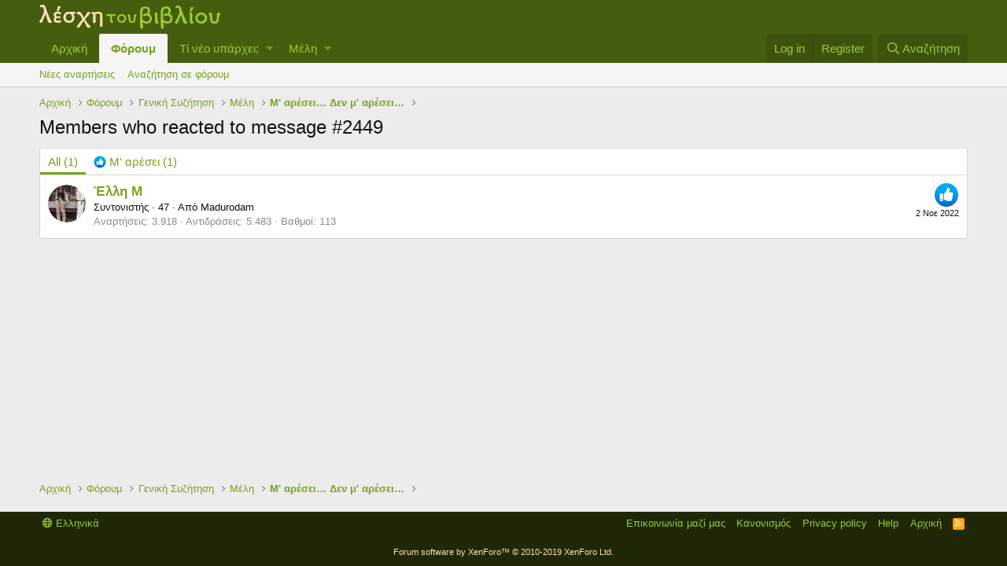

--- FILE ---
content_type: text/html; charset=utf-8
request_url: https://www.xn--qxaek7au.gr/forum/index.php?posts/261290/reactions
body_size: 7951
content:
<!DOCTYPE html>
<html id="XF" lang="el-GR" dir="LTR"
	data-app="public"
	data-template="reaction_list"
	data-container-key="node-3"
	data-content-key=""
	data-logged-in="false"
	data-cookie-prefix="xf_"
	class="has-no-js template-reaction_list"
	>
<head>
	<meta charset="utf-8" />
	<meta http-equiv="X-UA-Compatible" content="IE=Edge" />
	<meta name="viewport" content="width=device-width, initial-scale=1, viewport-fit=cover">

	
	
	

	<title>Members who reacted to message #2449 | Λέσχη του Βιβλίου</title>

	
		<meta name="robots" content="noindex" />
	

	
		
	
	
	<meta property="og:site_name" content="Λέσχη του Βιβλίου" />


	
	
		
	
	
	<meta property="og:type" content="website" />


	
	
		
	
	
	
		<meta property="og:title" content="Members who reacted to message #2449" />
		<meta property="twitter:title" content="Members who reacted to message #2449" />
	


	
	
	
		
	
	
	<meta property="og:url" content="https://www.xn--qxaek7au.gr/forum/index.php?posts/261290/reactions" />


	
	

	
		<meta name="theme-color" content="#455d0f" />
	

	
	

	
	<link rel="preload" href="/forum/styles/fonts/fa/fa-regular-400.woff2" as="font" type="font/woff2" crossorigin="anonymous" />


	<link rel="preload" href="/forum/styles/fonts/fa/fa-solid-900.woff2" as="font" type="font/woff2" crossorigin="anonymous" />


<link rel="preload" href="/forum/styles/fonts/fa/fa-brands-400.woff2" as="font" type="font/woff2" crossorigin="anonymous" />

	<link rel="stylesheet" href="/forum/css.php?css=public%3Anormalize.css%2Cpublic%3Acore.less%2Cpublic%3Aapp.less&amp;s=1&amp;l=2&amp;d=1652080862&amp;k=959b0377cdfb1c54e5be395033de7d93f0001399" />

	<link rel="stylesheet" href="/forum/css.php?css=public%3Aextra.less&amp;s=1&amp;l=2&amp;d=1652080862&amp;k=a33e81f99c154ffacbbdfa35dd8515a749377557" />

	
		<script src="/forum/js/xf/preamble.min.js?_v=adfa155a"></script>
	


	
		<link rel="icon" type="image/png" href="https://www.xn--qxaek7au.gr/forum/favicon.ico" sizes="32x32" />
	
	
	
</head>
<body data-template="reaction_list">

<div class="p-pageWrapper" id="top">



<header class="p-header" id="header">
	<div class="p-header-inner">
		<div class="p-header-content">

			<div class="p-header-logo p-header-logo--image">
				<a href="https://λεσχη.gr">
					<img src="/forum/styles/default/xenforo/lesxi_logo.png"
						alt="Λέσχη του Βιβλίου"
						 />
				</a>
			</div>

			
		</div>
	</div>
</header>





	<div class="p-navSticky p-navSticky--primary" data-xf-init="sticky-header">
		
	<nav class="p-nav">
		<div class="p-nav-inner">
			<a class="p-nav-menuTrigger" data-xf-click="off-canvas" data-menu=".js-headerOffCanvasMenu" role="button" tabindex="0">
				<i aria-hidden="true"></i>
				<span class="p-nav-menuText">Menu</span>
			</a>

			<div class="p-nav-smallLogo">
				<a href="https://λεσχη.gr">
					<img src="/forum/styles/default/xenforo/lesxi_logo.png"
						alt="Λέσχη του Βιβλίου"
					 />
				</a>
			</div>

			<div class="p-nav-scroller hScroller" data-xf-init="h-scroller" data-auto-scroll=".p-navEl.is-selected">
				<div class="hScroller-scroll">
					<ul class="p-nav-list js-offCanvasNavSource">
					
						<li>
							
	<div class="p-navEl " >
		

			
	
	<a href="https://λεσχη.gr"
		class="p-navEl-link "
		
		data-xf-key="1"
		data-nav-id="home">Αρχική</a>


			

		
		
	</div>

						</li>
					
						<li>
							
	<div class="p-navEl is-selected" data-has-children="true">
		

			
	
	<a href="/forum/index.php"
		class="p-navEl-link p-navEl-link--splitMenu "
		
		
		data-nav-id="forums">Φόρουμ</a>


			<a data-xf-key="2"
				data-xf-click="menu"
				data-menu-pos-ref="< .p-navEl"
				class="p-navEl-splitTrigger"
				role="button"
				tabindex="0"
				aria-label="Toggle expanded"
				aria-expanded="false"
				aria-haspopup="true"></a>

		
		
			<div class="menu menu--structural" data-menu="menu" aria-hidden="true">
				<div class="menu-content">
					
						
	
	
	<a href="/forum/index.php?whats-new/posts/"
		class="menu-linkRow u-indentDepth0 js-offCanvasCopy "
		
		
		data-nav-id="newPosts">Νέες αναρτήσεις</a>

	

					
						
	
	
	<a href="/forum/index.php?search/&amp;type=post"
		class="menu-linkRow u-indentDepth0 js-offCanvasCopy "
		
		
		data-nav-id="searchForums">Αναζήτηση σε φόρουμ</a>

	

					
				</div>
			</div>
		
	</div>

						</li>
					
						<li>
							
	<div class="p-navEl " data-has-children="true">
		

			
	
	<a href="/forum/index.php?whats-new/"
		class="p-navEl-link p-navEl-link--splitMenu "
		
		
		data-nav-id="whatsNew">Τί νέο υπάρχει;</a>


			<a data-xf-key="3"
				data-xf-click="menu"
				data-menu-pos-ref="< .p-navEl"
				class="p-navEl-splitTrigger"
				role="button"
				tabindex="0"
				aria-label="Toggle expanded"
				aria-expanded="false"
				aria-haspopup="true"></a>

		
		
			<div class="menu menu--structural" data-menu="menu" aria-hidden="true">
				<div class="menu-content">
					
						
	
	
	<a href="/forum/index.php?whats-new/posts/"
		class="menu-linkRow u-indentDepth0 js-offCanvasCopy "
		 rel="nofollow"
		
		data-nav-id="whatsNewPosts">Νέες αναρτήσεις</a>

	

					
						
	
	
	<a href="/forum/index.php?whats-new/profile-posts/"
		class="menu-linkRow u-indentDepth0 js-offCanvasCopy "
		 rel="nofollow"
		
		data-nav-id="whatsNewProfilePosts">Νέα μηνύματα σε προφίλ</a>

	

					
						
	
	
	<a href="/forum/index.php?whats-new/latest-activity"
		class="menu-linkRow u-indentDepth0 js-offCanvasCopy "
		 rel="nofollow"
		
		data-nav-id="latestActivity">Πρόσφατη δραστηριότητα</a>

	

					
				</div>
			</div>
		
	</div>

						</li>
					
						<li>
							
	<div class="p-navEl " data-has-children="true">
		

			
	
	<a href="/forum/index.php?members/"
		class="p-navEl-link p-navEl-link--splitMenu "
		
		
		data-nav-id="members">Μέλη</a>


			<a data-xf-key="4"
				data-xf-click="menu"
				data-menu-pos-ref="< .p-navEl"
				class="p-navEl-splitTrigger"
				role="button"
				tabindex="0"
				aria-label="Toggle expanded"
				aria-expanded="false"
				aria-haspopup="true"></a>

		
		
			<div class="menu menu--structural" data-menu="menu" aria-hidden="true">
				<div class="menu-content">
					
						
	
	
	<a href="/forum/index.php?online/"
		class="menu-linkRow u-indentDepth0 js-offCanvasCopy "
		
		
		data-nav-id="currentVisitors">Επισκέπτες τώρα</a>

	

					
						
	
	
	<a href="/forum/index.php?whats-new/profile-posts/"
		class="menu-linkRow u-indentDepth0 js-offCanvasCopy "
		 rel="nofollow"
		
		data-nav-id="newProfilePosts">Νέες αναρτήσεις προφίλ</a>

	

					
						
	
	
	<a href="/forum/index.php?search/&amp;type=profile_post"
		class="menu-linkRow u-indentDepth0 js-offCanvasCopy "
		
		
		data-nav-id="searchProfilePosts">Αναζήτηση αναρτήσεων σε προφίλ</a>

	

					
				</div>
			</div>
		
	</div>

						</li>
					
					</ul>
				</div>
			</div>

			<div class="p-nav-opposite">
				<div class="p-navgroup p-account p-navgroup--guest">
					
						<a href="/forum/index.php?login/" class="p-navgroup-link p-navgroup-link--textual p-navgroup-link--logIn"
							data-xf-click="overlay" data-follow-redirects="on">
							<span class="p-navgroup-linkText">Log in</span>
						</a>
						
							<a href="/forum/index.php?register/" class="p-navgroup-link p-navgroup-link--textual p-navgroup-link--register"
								data-xf-click="overlay" data-follow-redirects="on">
								<span class="p-navgroup-linkText">Register</span>
							</a>
						
					
				</div>

				<div class="p-navgroup p-discovery">
					<a href="/forum/index.php?whats-new/"
						class="p-navgroup-link p-navgroup-link--iconic p-navgroup-link--whatsnew"
						aria-label="Τί νέο υπάρχει"
						title="Τί νέο υπάρχει">
						<i aria-hidden="true"></i>
						<span class="p-navgroup-linkText">Τί νέο υπάρχει</span>
					</a>

					
						<a href="/forum/index.php?search/"
							class="p-navgroup-link p-navgroup-link--iconic p-navgroup-link--search"
							data-xf-click="menu"
							data-xf-key="/"
							aria-label="Αναζήτηση"
							aria-expanded="false"
							aria-haspopup="true"
							title="Αναζήτηση">
							<i aria-hidden="true"></i>
							<span class="p-navgroup-linkText">Αναζήτηση</span>
						</a>
						<div class="menu menu--structural menu--wide" data-menu="menu" aria-hidden="true">
							<form action="/forum/index.php?search/search" method="post"
								class="menu-content"
								data-xf-init="quick-search">

								<h3 class="menu-header">Αναζήτηση</h3>
								
								<div class="menu-row">
									
										<input type="text" class="input" name="keywords" placeholder="Αναζήτηση..." aria-label="Αναζήτηση" data-menu-autofocus="true" />
									
								</div>

								
								<div class="menu-row">
									<label class="iconic"><input type="checkbox"  name="c[title_only]" value="1" /><i aria-hidden="true"></i><span class="iconic-label">Αναζήτηση μόνο σε τίτλους</span></label>

								</div>
								
								<div class="menu-row">
									<div class="inputGroup">
										<span class="inputGroup-text" id="ctrl_search_menu_by_member">By:</span>
										<input type="text" class="input" name="c[users]" data-xf-init="auto-complete" placeholder="Member" aria-labelledby="ctrl_search_menu_by_member" />
									</div>
								</div>
								<div class="menu-footer">
									<span class="menu-footer-controls">
										<button type="submit" class="button--primary button button--icon button--icon--search"><span class="button-text">Αναζήτηση</span></button>
										<a href="/forum/index.php?search/" class="button"><span class="button-text">Προηγμένη αναζήτηση...</span></a>
									</span>
								</div>

								<input type="hidden" name="_xfToken" value="1769098919,fd73e12eeb11f3b7151c5449c5ff8a0e" />
							</form>
						</div>
					
				</div>
			</div>
		</div>
	</nav>

	</div>
	
	
		<div class="p-sectionLinks">
			<div class="p-sectionLinks-inner hScroller" data-xf-init="h-scroller">
				<div class="hScroller-scroll">
					<ul class="p-sectionLinks-list">
					
						<li>
							
	<div class="p-navEl " >
		

			
	
	<a href="/forum/index.php?whats-new/posts/"
		class="p-navEl-link "
		
		data-xf-key="alt+1"
		data-nav-id="newPosts">Νέες αναρτήσεις</a>


			

		
		
	</div>

						</li>
					
						<li>
							
	<div class="p-navEl " >
		

			
	
	<a href="/forum/index.php?search/&amp;type=post"
		class="p-navEl-link "
		
		data-xf-key="alt+2"
		data-nav-id="searchForums">Αναζήτηση σε φόρουμ</a>


			

		
		
	</div>

						</li>
					
					</ul>
				</div>
			</div>
		</div>
	



<div class="offCanvasMenu offCanvasMenu--nav js-headerOffCanvasMenu" data-menu="menu" aria-hidden="true" data-ocm-builder="navigation">
	<div class="offCanvasMenu-backdrop" data-menu-close="true"></div>
	<div class="offCanvasMenu-content">
		<div class="offCanvasMenu-header">
			Menu
			<a class="offCanvasMenu-closer" data-menu-close="true" role="button" tabindex="0" aria-label="Close"></a>
		</div>
		
			<div class="p-offCanvasRegisterLink">
				<div class="offCanvasMenu-linkHolder">
					<a href="/forum/index.php?login/" class="offCanvasMenu-link" data-xf-click="overlay" data-menu-close="true">
						Log in
					</a>
				</div>
				<hr class="offCanvasMenu-separator" />
				
					<div class="offCanvasMenu-linkHolder">
						<a href="/forum/index.php?register/" class="offCanvasMenu-link" data-xf-click="overlay" data-menu-close="true">
							Register
						</a>
					</div>
					<hr class="offCanvasMenu-separator" />
				
			</div>
		
		<div class="js-offCanvasNavTarget"></div>
	</div>
</div>

<div class="p-body">
	<div class="p-body-inner">
		<!--XF:EXTRA_OUTPUT-->

		

		

		
		
	
		<ul class="p-breadcrumbs "
			itemscope itemtype="https://schema.org/BreadcrumbList">
		
			

			
			
				
				
	<li itemprop="itemListElement" itemscope itemtype="https://schema.org/ListItem">
		<a href="https://λεσχη.gr" itemprop="item">
			<span itemprop="name">Αρχική</span>
		</a>
		<meta itemprop="position" content="1" />
	</li>

			

			
				
				
	<li itemprop="itemListElement" itemscope itemtype="https://schema.org/ListItem">
		<a href="/forum/index.php" itemprop="item">
			<span itemprop="name">Φόρουμ</span>
		</a>
		<meta itemprop="position" content="2" />
	</li>

			
			
				
				
	<li itemprop="itemListElement" itemscope itemtype="https://schema.org/ListItem">
		<a href="/forum/index.php#genik-syz-tisi.6" itemprop="item">
			<span itemprop="name">Γενική Συζήτηση</span>
		</a>
		<meta itemprop="position" content="3" />
	</li>

			
				
				
	<li itemprop="itemListElement" itemscope itemtype="https://schema.org/ListItem">
		<a href="/forum/index.php?forums/%CE%9C%CE%AD%CE%BB%CE%B7.3/" itemprop="item">
			<span itemprop="name">Μέλη</span>
		</a>
		<meta itemprop="position" content="4" />
	</li>

			
				
				
	<li itemprop="itemListElement" itemscope itemtype="https://schema.org/ListItem">
		<a href="/forum/index.php?threads/%CE%9C-%CE%B1%CF%81%CE%AD%CF%83%CE%B5%CE%B9%E2%80%A6-%CE%94%CE%B5%CE%BD-%CE%BC-%CE%B1%CF%81%CE%AD%CF%83%CE%B5%CE%B9%E2%80%A6.8699/" itemprop="item">
			<span itemprop="name">Μ&#039; αρέσει… Δεν μ&#039; αρέσει…</span>
		</a>
		<meta itemprop="position" content="5" />
	</li>

			

		
		</ul>
	

		

		
	<noscript><div class="blockMessage blockMessage--important blockMessage--iconic u-noJsOnly">JavaScript is disabled. For a better experience, please enable JavaScript in your browser before proceeding.</div></noscript>

		
	<!--[if lt IE 9]><div class="blockMessage blockMessage&#45;&#45;important blockMessage&#45;&#45;iconic">You are using an out of date browser. It  may not display this or other websites correctly.<br />You should upgrade or use an <a href="https://www.google.com/chrome/browser/" target="_blank">alternative browser</a>.</div><![endif]-->


		
			<div class="p-body-header">
			
				
					<div class="p-title ">
					
						
							<h1 class="p-title-value">Members who reacted to message #2449</h1>
						
						
					
					</div>
				

				
			
			</div>
		

		<div class="p-body-main  ">
			

			<div class="p-body-content">
				
				<div class="p-body-pageContent">
	





	



	<div class="block">
		<div class="block-container">
			<h3 class="tabs hScroller block-minorTabHeader" data-xf-init="tabs h-scroller"
				data-panes="< .block-container | .js-reactionTabPanes" role="tablist">
				<span class="hScroller-scroll">
					
						<a class="tabs-tab tabs-tab--reaction0 is-active" role="tab" id="">
							
								<bdi>All</bdi> (1)
							
						</a>
					
						<a class="tabs-tab tabs-tab--reaction1" role="tab" id="reaction-1">
							
								<span class="reaction reaction--small reaction--1" data-reaction-id="1"><i aria-hidden="true"></i><img src="[data-uri]" class="reaction-sprite js-reaction" alt="Μ' αρέσει" title="Μ' αρέσει" /> <span class="reaction-text js-reactionText"><bdi>Μ' αρέσει</bdi> (1)</span></span>
							
						</a>
					
				</span>
			</h3>
			<ul class="tabPanes js-reactionTabPanes">
				
					
						<li class="is-active" role="tabpanel" id="reaction-0">
							
	<ol class="block-body js-reactionList-0">
		
			<li class="block-row block-row--separated">
				
				
	<div class="contentRow">
		<div class="contentRow-figure">
			<a href="/forum/index.php?members/%CE%88%CE%BB%CE%BB%CE%B7-%CE%9C.3130/" class="avatar avatar--s" data-user-id="3130">
			<img src="/forum/data/avatars/s/3/3130.jpg?1579639929" srcset="/forum/data/avatars/m/3/3130.jpg?1579639929 2x" alt="Έλλη Μ" class="avatar-u3130-s" /> 
		</a>
		</div>
		<div class="contentRow-main">
			
				<div class="contentRow-extra ">
					<span class="reaction reaction--right reaction--1" data-reaction-id="1"><i aria-hidden="true"></i><img src="[data-uri]" class="reaction-sprite js-reaction" alt="Μ' αρέσει" title="Μ' αρέσει" /></span>
					<time  class="u-dt" dir="auto" datetime="2022-11-02T13:07:12+0200" data-time="1667387232" data-date-string="2 Νοε 2022" data-time-string="1:07 μμ" title="2 Νοε 2022 στις 1:07 μμ">2 Νοε 2022</time>
				</div>
			
			<h3 class="contentRow-header"><a href="/forum/index.php?members/%CE%88%CE%BB%CE%BB%CE%B7-%CE%9C.3130/" class="username " dir="auto" data-user-id="3130">Έλλη Μ</a></h3>

			<div class="contentRow-lesser" dir="auto" ><span class="userTitle" dir="auto">Συντονιστής</span> <span role="presentation" aria-hidden="true">&middot;</span> 47 <span role="presentation" aria-hidden="true">&middot;</span> Από <a href="/forum/index.php?misc/location-info&location=Madurodam" class="u-concealed" target="_blank" rel="nofollow noreferrer">Madurodam</a></div>

			<div class="contentRow-minor">
				<ul class="listInline listInline--bullet">
					
					<li><dl class="pairs pairs--inline">
						<dt>Αναρτήσεις</dt>
						<dd>3.918</dd>
					</dl></li>
					
					<li><dl class="pairs pairs--inline">
						<dt>Αντιδράσεις</dt>
						<dd>5.483</dd>
					</dl></li>
					
					
					
						<li><dl class="pairs pairs--inline">
							<dt>Βαθμοί</dt>
							<dd>113</dd>
						</dl></li>
					
					
				</ul>
			</div>
		</div>
	</div>

			</li>
		
		
	</ol>

						</li>
					
				
					
						<li data-href="/forum/index.php?posts/261290/reactions&amp;reaction_id=1&amp;list_only=1" class="" role="tabpanel" id="reaction-1">
							<div class="blockMessage">Loading...</div>
						</li>
					
				
			</ul>
		</div>
	</div>


</div>
				
			</div>

			
		</div>

		
		
	
		<ul class="p-breadcrumbs p-breadcrumbs--bottom"
			itemscope itemtype="https://schema.org/BreadcrumbList">
		
			

			
			
				
				
	<li itemprop="itemListElement" itemscope itemtype="https://schema.org/ListItem">
		<a href="https://λεσχη.gr" itemprop="item">
			<span itemprop="name">Αρχική</span>
		</a>
		<meta itemprop="position" content="1" />
	</li>

			

			
				
				
	<li itemprop="itemListElement" itemscope itemtype="https://schema.org/ListItem">
		<a href="/forum/index.php" itemprop="item">
			<span itemprop="name">Φόρουμ</span>
		</a>
		<meta itemprop="position" content="2" />
	</li>

			
			
				
				
	<li itemprop="itemListElement" itemscope itemtype="https://schema.org/ListItem">
		<a href="/forum/index.php#genik-syz-tisi.6" itemprop="item">
			<span itemprop="name">Γενική Συζήτηση</span>
		</a>
		<meta itemprop="position" content="3" />
	</li>

			
				
				
	<li itemprop="itemListElement" itemscope itemtype="https://schema.org/ListItem">
		<a href="/forum/index.php?forums/%CE%9C%CE%AD%CE%BB%CE%B7.3/" itemprop="item">
			<span itemprop="name">Μέλη</span>
		</a>
		<meta itemprop="position" content="4" />
	</li>

			
				
				
	<li itemprop="itemListElement" itemscope itemtype="https://schema.org/ListItem">
		<a href="/forum/index.php?threads/%CE%9C-%CE%B1%CF%81%CE%AD%CF%83%CE%B5%CE%B9%E2%80%A6-%CE%94%CE%B5%CE%BD-%CE%BC-%CE%B1%CF%81%CE%AD%CF%83%CE%B5%CE%B9%E2%80%A6.8699/" itemprop="item">
			<span itemprop="name">Μ&#039; αρέσει… Δεν μ&#039; αρέσει…</span>
		</a>
		<meta itemprop="position" content="5" />
	</li>

			

		
		</ul>
	

		
	</div>
</div>

<footer class="p-footer" id="footer">
	<div class="p-footer-inner">

		<div class="p-footer-row">
			
				<div class="p-footer-row-main">
					<ul class="p-footer-linkList">
					
						
						
							<li><a href="/forum/index.php?misc/language" data-xf-click="overlay"
								data-xf-init="tooltip" title="Language chooser" rel="nofollow">
								<i class="fa--xf far fa-globe" aria-hidden="true"></i> Ελληνικά</a></li>
						
					
					</ul>
				</div>
			
			<div class="p-footer-row-opposite">
				<ul class="p-footer-linkList">
					
						
							<li><a href="/forum/index.php?misc/contact/" data-xf-click="overlay">Επικοινωνία μαζί μας</a></li>
						
					

					
						<li><a href="/forum/index.php?help/terms/">Κανονισμός</a></li>
					

					
						<li><a href="/forum/index.php?help/privacy-policy/">Privacy policy</a></li>
					

					
						<li><a href="/forum/index.php?help/">Help</a></li>
					

					
						<li><a href="https://λεσχη.gr">Αρχική</a></li>
					

					<li><a href="/forum/index.php?forums/-/index.rss" target="_blank" class="p-footer-rssLink" title="RSS"><span aria-hidden="true"><i class="fa--xf far fa-rss" aria-hidden="true"></i><span class="u-srOnly">RSS</span></span></a></li>
				</ul>
			</div>
		</div>

		
			<div class="p-footer-copyright">
			
				<a href="https://xenforo.com" class="u-concealed" dir="ltr" target="_blank">Forum software by XenForo&trade; <span class="copyright">&copy; 2010-2019 XenForo Ltd.</span></a>
				
			
			</div>
		

		
	</div>
</footer>

</div> <!-- closing p-pageWrapper -->

<div class="u-bottomFixer js-bottomFixTarget">
	
	
</div>


	<div class="u-scrollButtons js-scrollButtons" data-trigger-type="up">
		<a href="#top" class="button--scroll button" data-xf-click="scroll-to"><span class="button-text"><i class="fa--xf far fa-arrow-up" aria-hidden="true"></i><span class="u-srOnly">Top</span></span></a>
		
	</div>



	<script src="/forum/js/vendor/jquery/jquery-3.3.1.min.js?_v=adfa155a"></script>
	<script src="/forum/js/vendor/vendor-compiled.js?_v=adfa155a"></script>
	<script src="/forum/js/xf/core-compiled.js?_v=adfa155a"></script>
	
	<script>
		jQuery.extend(true, XF.config, {
			// 
			userId: 0,
			enablePush: false,
			pushAppServerKey: '',
			url: {
				fullBase: 'https://www.xn-\-qxaek7au.gr/forum/',
				basePath: '/forum/',
				css: '/forum/css.php?css=__SENTINEL__&s=1&l=2&d=1652080862',
				keepAlive: '/forum/index.php?login/keep-alive'
			},
			cookie: {
				path: '/',
				domain: '',
				prefix: 'xf_',
				secure: true
			},
			csrf: '1769098919,fd73e12eeb11f3b7151c5449c5ff8a0e',
			js: {},
			css: {"public:extra.less":true},
			time: {
				now: 1769098919,
				today: 1769032800,
				todayDow: 4
			},
			borderSizeFeature: '3px',
			fontAwesomeWeight: 'r',
			enableRtnProtect: true,
			enableFormSubmitSticky: true,
			uploadMaxFilesize: 134217728,
			allowedVideoExtensions: ["m4v","mov","mp4","mp4v","mpeg","mpg","ogv","webm"],
			shortcodeToEmoji: true,
			visitorCounts: {
				conversations_unread: '0',
				alerts_unread: '0',
				total_unread: '0',
				title_count: true,
				icon_indicator: true
			},
			jsState: {},
			publicMetadataLogoUrl: '',
			publicPushBadgeUrl: 'https://www.xn--qxaek7au.gr/forum/styles/default/xenforo/bell.png'
		});

		jQuery.extend(XF.phrases, {
			// 
			date_x_at_time_y: "{date} στις {time}",
			day_x_at_time_y:  "{day} στις {time}",
			yesterday_at_x:   "Εχθές στις {time}",
			x_minutes_ago:    "πριν {minutes} λεπτά",
			one_minute_ago:   "1 minute ago",
			a_moment_ago:     "Πριν ένα λεπτό",
			today_at_x:       "Σήμερα στις {time}",
			in_a_moment:      "In a moment",
			in_a_minute:      "In a minute",
			in_x_minutes:     "Σε {minutes} λεπτά",
			later_today_at_x: "Later today at {time}",
			tomorrow_at_x:    "Tomorrow at {time}",

			day0: "Κυριακή",
			day1: "Δευτέρα",
			day2: "Τρίτη",
			day3: "Τετάρτη",
			day4: "Πέμπτη",
			day5: "Παρασκευή",
			day6: "Σάββατο",

			dayShort0: "Κυ",
			dayShort1: "Δε",
			dayShort2: "Τρ",
			dayShort3: "Τε",
			dayShort4: "Πε",
			dayShort5: "Πα",
			dayShort6: "Σά",

			month0: "Ιανουάριος",
			month1: "Φεβρουάριος",
			month2: "Μάρτιος",
			month3: "Απρίλιος",
			month4: "Μάιος",
			month5: "Ιούνιος",
			month6: "Ιούλιος",
			month7: "Αύγουστος",
			month8: "Σεπτέμβριος",
			month9: "Οκτώβριος",
			month10: "Νοέμβριος",
			month11: "Δεκέμβριος",

			active_user_changed_reload_page: "The active user has changed. Reload the page for the latest version.",
			server_did_not_respond_in_time_try_again: "The server did not respond in time. Please try again.",
			oops_we_ran_into_some_problems: "Oops! We ran into some problems.",
			oops_we_ran_into_some_problems_more_details_console: "Oops! We ran into some problems. Please try again later. More error details may be in the browser console.",
			file_too_large_to_upload: "The file is too large to be uploaded.",
			uploaded_file_is_too_large_for_server_to_process: "The uploaded file is too large for the server to process.",
			files_being_uploaded_are_you_sure: "Files are still being uploaded. Are you sure you want to submit this form?",
			attach: "Attach files",
			rich_text_box: "Rich text box",
			close: "Close",
			link_copied_to_clipboard: "Link copied to clipboard.",
			text_copied_to_clipboard: "Text copied to clipboard.",
			loading: "Loading...",

			processing: "Processing",
			'processing...': "Processing...",

			showing_x_of_y_items: "Showing {count} of {total} items",
			showing_all_items: "Showing all items",
			no_items_to_display: "No items to display",

			push_enable_notification_title: "Push notifications enabled successfully at Λέσχη του Βιβλίου",
			push_enable_notification_body: "Thank you for enabling push notifications!"
		});
	</script>

	<form style="display:none" hidden="hidden">
		<input type="text" name="_xfClientLoadTime" value="" id="_xfClientLoadTime" title="_xfClientLoadTime" tabindex="-1" />
	</form>

	



	<script type="text/template" id="xfReactTooltipTemplate">
		<div class="tooltip-content-inner">
			<div class="reactTooltip">
				
					<a href="#" class="reaction reaction--1" data-reaction-id="1"><i aria-hidden="true"></i><img src="[data-uri]" class="reaction-sprite js-reaction" alt="Μ' αρέσει" title="Μ' αρέσει" data-xf-init="tooltip" /></a>
				
					<a href="#" class="reaction reaction--2" data-reaction-id="2"><i aria-hidden="true"></i><img src="[data-uri]" class="reaction-sprite js-reaction" alt="Αγαπώ" title="Αγαπώ" data-xf-init="tooltip" /></a>
				
					<a href="#" class="reaction reaction--3" data-reaction-id="3"><i aria-hidden="true"></i><img src="[data-uri]" class="reaction-sprite js-reaction" alt="Χαχα" title="Χαχα" data-xf-init="tooltip" /></a>
				
					<a href="#" class="reaction reaction--4" data-reaction-id="4"><i aria-hidden="true"></i><img src="[data-uri]" class="reaction-sprite js-reaction" alt="Ουάου!" title="Ουάου!" data-xf-init="tooltip" /></a>
				
					<a href="#" class="reaction reaction--5" data-reaction-id="5"><i aria-hidden="true"></i><img src="[data-uri]" class="reaction-sprite js-reaction" alt="Θλίψη" title="Θλίψη" data-xf-init="tooltip" /></a>
				
					<a href="#" class="reaction reaction--6" data-reaction-id="6"><i aria-hidden="true"></i><img src="[data-uri]" class="reaction-sprite js-reaction" alt="Θυμός" title="Θυμός" data-xf-init="tooltip" /></a>
				
			</div>
		</div>
	</script>




</body>
</html>









